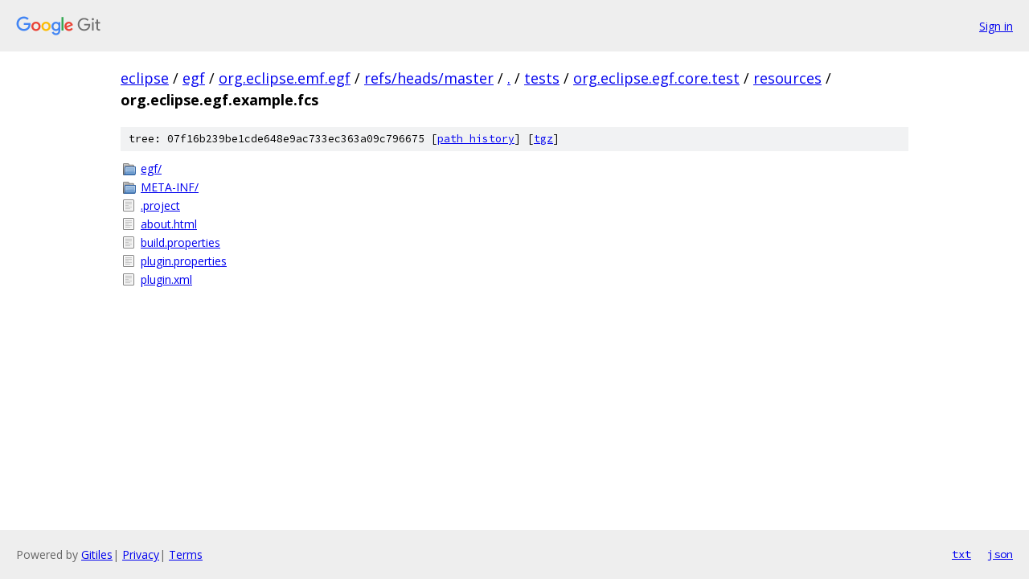

--- FILE ---
content_type: text/html; charset=utf-8
request_url: https://eclipse.googlesource.com/egf/org.eclipse.emf.egf/+/refs/heads/master/tests/org.eclipse.egf.core.test/resources/org.eclipse.egf.example.fcs?autodive=0%2F%2F%2F%2F%2F
body_size: 884
content:
<!DOCTYPE html><html lang="en"><head><meta charset="utf-8"><meta name="viewport" content="width=device-width, initial-scale=1"><title>tests/org.eclipse.egf.core.test/resources/org.eclipse.egf.example.fcs - egf/org.eclipse.emf.egf - Git at Google</title><link rel="stylesheet" type="text/css" href="/+static/base.css"><!-- default customHeadTagPart --></head><body class="Site"><header class="Site-header"><div class="Header"><a class="Header-image" href="/"><img src="//www.gstatic.com/images/branding/lockups/2x/lockup_git_color_108x24dp.png" width="108" height="24" alt="Google Git"></a><div class="Header-menu"> <a class="Header-menuItem" href="https://accounts.google.com/AccountChooser?faa=1&amp;continue=https://eclipse.googlesource.com/login/egf/org.eclipse.emf.egf/%2B/refs/heads/master/tests/org.eclipse.egf.core.test/resources/org.eclipse.egf.example.fcs?autodive%3D0%252F%252F%252F%252F%252F">Sign in</a> </div></div></header><div class="Site-content"><div class="Container "><div class="Breadcrumbs"><a class="Breadcrumbs-crumb" href="/?format=HTML">eclipse</a> / <a class="Breadcrumbs-crumb" href="/egf/">egf</a> / <a class="Breadcrumbs-crumb" href="/egf/org.eclipse.emf.egf/">org.eclipse.emf.egf</a> / <a class="Breadcrumbs-crumb" href="/egf/org.eclipse.emf.egf/+/refs/heads/master">refs/heads/master</a> / <a class="Breadcrumbs-crumb" href="/egf/org.eclipse.emf.egf/+/refs/heads/master/?autodive=0%2F%2F%2F%2F%2F">.</a> / <a class="Breadcrumbs-crumb" href="/egf/org.eclipse.emf.egf/+/refs/heads/master/tests?autodive=0%2F%2F%2F%2F%2F">tests</a> / <a class="Breadcrumbs-crumb" href="/egf/org.eclipse.emf.egf/+/refs/heads/master/tests/org.eclipse.egf.core.test?autodive=0%2F%2F%2F%2F%2F">org.eclipse.egf.core.test</a> / <a class="Breadcrumbs-crumb" href="/egf/org.eclipse.emf.egf/+/refs/heads/master/tests/org.eclipse.egf.core.test/resources?autodive=0%2F%2F%2F%2F%2F">resources</a> / <span class="Breadcrumbs-crumb">org.eclipse.egf.example.fcs</span></div><div class="TreeDetail"><div class="u-sha1 u-monospace TreeDetail-sha1">tree: 07f16b239be1cde648e9ac733ec363a09c796675 [<a href="/egf/org.eclipse.emf.egf/+log/refs/heads/master/tests/org.eclipse.egf.core.test/resources/org.eclipse.egf.example.fcs">path history</a>] <span>[<a href="/egf/org.eclipse.emf.egf/+archive/refs/heads/master/tests/org.eclipse.egf.core.test/resources/org.eclipse.egf.example.fcs.tar.gz">tgz</a>]</span></div><ol class="FileList"><li class="FileList-item FileList-item--gitTree" title="Tree - egf/"><a class="FileList-itemLink" href="/egf/org.eclipse.emf.egf/+/refs/heads/master/tests/org.eclipse.egf.core.test/resources/org.eclipse.egf.example.fcs/egf?autodive=0%2F%2F%2F%2F%2F/">egf/</a></li><li class="FileList-item FileList-item--gitTree" title="Tree - META-INF/"><a class="FileList-itemLink" href="/egf/org.eclipse.emf.egf/+/refs/heads/master/tests/org.eclipse.egf.core.test/resources/org.eclipse.egf.example.fcs/META-INF?autodive=0%2F%2F%2F%2F%2F/">META-INF/</a></li><li class="FileList-item FileList-item--regularFile" title="Regular file - .project"><a class="FileList-itemLink" href="/egf/org.eclipse.emf.egf/+/refs/heads/master/tests/org.eclipse.egf.core.test/resources/org.eclipse.egf.example.fcs/.project?autodive=0%2F%2F%2F%2F%2F">.project</a></li><li class="FileList-item FileList-item--regularFile" title="Regular file - about.html"><a class="FileList-itemLink" href="/egf/org.eclipse.emf.egf/+/refs/heads/master/tests/org.eclipse.egf.core.test/resources/org.eclipse.egf.example.fcs/about.html?autodive=0%2F%2F%2F%2F%2F">about.html</a></li><li class="FileList-item FileList-item--regularFile" title="Regular file - build.properties"><a class="FileList-itemLink" href="/egf/org.eclipse.emf.egf/+/refs/heads/master/tests/org.eclipse.egf.core.test/resources/org.eclipse.egf.example.fcs/build.properties?autodive=0%2F%2F%2F%2F%2F">build.properties</a></li><li class="FileList-item FileList-item--regularFile" title="Regular file - plugin.properties"><a class="FileList-itemLink" href="/egf/org.eclipse.emf.egf/+/refs/heads/master/tests/org.eclipse.egf.core.test/resources/org.eclipse.egf.example.fcs/plugin.properties?autodive=0%2F%2F%2F%2F%2F">plugin.properties</a></li><li class="FileList-item FileList-item--regularFile" title="Regular file - plugin.xml"><a class="FileList-itemLink" href="/egf/org.eclipse.emf.egf/+/refs/heads/master/tests/org.eclipse.egf.core.test/resources/org.eclipse.egf.example.fcs/plugin.xml?autodive=0%2F%2F%2F%2F%2F">plugin.xml</a></li></ol></div></div> <!-- Container --></div> <!-- Site-content --><footer class="Site-footer"><div class="Footer"><span class="Footer-poweredBy">Powered by <a href="https://gerrit.googlesource.com/gitiles/">Gitiles</a>| <a href="https://policies.google.com/privacy">Privacy</a>| <a href="https://policies.google.com/terms">Terms</a></span><span class="Footer-formats"><a class="u-monospace Footer-formatsItem" href="?format=TEXT">txt</a> <a class="u-monospace Footer-formatsItem" href="?format=JSON">json</a></span></div></footer></body></html>